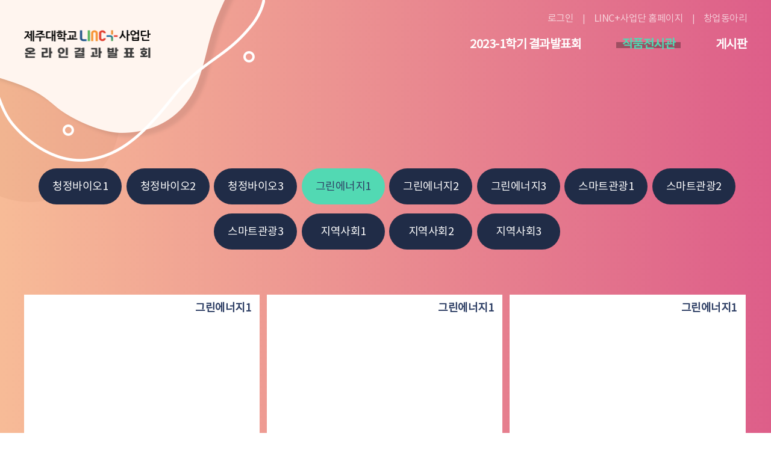

--- FILE ---
content_type: text/html;charset=UTF-8
request_url: https://lincplus.jejunu.ac.kr/contest/end/202101.htm?category=18
body_size: 27722
content:
<!DOCTYPE html>
<!--[if IE 8]> <html lang="ko" class="ie8"> <![endif]-->
<!--[if !IE]><!-->
<html lang="ko">
<!--<![endif]-->
<head>
  <meta charset="utf-8">
  <meta http-equiv="X-UA-Compatible" content="IE=edge">
  <meta name="viewport" content="width=device-width, initial-scale=1.0, maximum-scale=1">
  <title>2021-1학기 - 제주대학교 LINC+사업단 캡스톤디자인 온라인박람회</title>
  <script src="https://kit.fontawesome.com/ab8c2f4993.js" crossorigin="anonymous"></script>
  <link rel="stylesheet" href="/pub/dist/css/artstrap.min.css">
  <link rel="stylesheet" href="/pub/site/contest/css/layout.css?version=20251217195625">
  <link rel="stylesheet" href="/pub/site/contest/css/mobile.css?version=20251217195625">

  
	
	
		<link rel="stylesheet" href="/pub/dist/css/board.css" media="all" />


	<link rel="stylesheet" href="/pub/site/contest/css/sub.css?version=20251217195625" media="all">


</head>

<body>

    <a href="#sub" class="sr-only sr-only-focusable">
      <div class="container">본문 바로가기</div>
  </a>


<div id="header" class="header">
	<div class="container"><div class="row">
		<h1><a href="/contest/index.htm"><img src="/pub/site/contest/images/common/logo.png" alt="제주대학교 LINCPLUS 온라인박람회"></a></h1>
		<div class="logo-bg"></div><!-- logo-bg -->
	</div></div>

	<div class="m-menu">
		<div class="container"><div class="row">
			<ul class="top-util list-unstyled">
								<li><a href="/login.htm"> 로그인</a></li>
																<li><a href="https://lincplus.jejunu.ac.kr/" target="_blank" title="LINC+사업단 홈페이지 새창이동">LINC+사업단 홈페이지</a></li>
				<li><a href="/startup/index.htm" target="_blank" title="LINC+사업단 홈페이지 새창이동">창업동아리</a></li>
			</ul>
			<div id="gnb" class="gnb">
				<div class="menu_wrap">
					<h2 class="sr-only">주메뉴</h2>
                                                                 <div class="menu  menu01">
                                                <h3><a href="/contest/design.htm" class="">2023-1학기 결과발표회</a></h3>
                                                                    </div>
                                                              <div class="menu  menu02">
                                                <h3><a href="/contest/end.htm" class=" active ">작품전시관</a></h3>
                                                                        <div class="depth-menu">
                            <ul class="list-unstyled">
                                                                 <li>
                                                                        <a href="/contest/end/202301.htm" class="">2023-1학기</a>
                                    										<ul class="list-unstyled">
																			</ul>
                                </li>
                                                                  <li>
                                                                        <a href="/contest/end/202102.htm" class="">2021-2학기</a>
                                    										<ul class="list-unstyled">
																			</ul>
                                </li>
                                                                  <li>
                                                                        <a href="/contest/end/202101.htm" class=" active ">2021-1학기</a>
                                    										<ul class="list-unstyled">
																			</ul>
                                </li>
                                                                  <li>
                                                                        <a href="/contest/end/2020.htm" class="">2020</a>
                                    										<ul class="list-unstyled">
																			</ul>
                                </li>
                                                             </ul>
                        </div>
                                            </div>
                                                                <div class="menu  menu03">
                                                <h3><a href="/contest/board.htm" class="">게시판</a></h3>
                                                                    </div>
                                                           </div><!-- menu_wrap -->
				<div class="mob_allclose">
					<p class="all-menu-close hidden-md hidden-lg"><a href="#"><img src="/pub/site/contest/images/mobile/close.png" alt="전체메뉴 닫기" /></a></p>
				</div>
			</div><!-- gnb -->

		</div></div>
	</div><!-- m-menu -->

	<p class="menu-open hidden-md hidden-lg"><a href="#"><img src="/pub/site/contest/images/mobile/menu.png" alt="메뉴보기" /></a></p>

</div><!-- header -->


  


<div id="sub" class="sub">
		<h2 class="sr-only">서브페이지 컨텐츠</h2>		
		<div class="container">
			<div class="row">
														  						   						   						   						 				
				
				<div id="sub-contents" class="sub-contents">						


										
										
											
														<div class="module-wrapper">

	 	<div class="category-menu">
						<p><a href="/contest/end/202101.htm?category=15" class="">청정바이오1</a></p>
				<p><a href="/contest/end/202101.htm?category=16" class="">청정바이오2</a></p>
				<p><a href="/contest/end/202101.htm?category=17" class="">청정바이오3</a></p>
				<p><a href="/contest/end/202101.htm?category=18" class=" active ">그린에너지1</a></p>
				<p><a href="/contest/end/202101.htm?category=19" class="">그린에너지2</a></p>
				<p><a href="/contest/end/202101.htm?category=20" class="">그린에너지3</a></p>
				<p><a href="/contest/end/202101.htm?category=21" class="">스마트관광1</a></p>
				<p><a href="/contest/end/202101.htm?category=22" class="">스마트관광2</a></p>
				<p><a href="/contest/end/202101.htm?category=23" class="">스마트관광3</a></p>
				<p><a href="/contest/end/202101.htm?category=24" class="">지역사회1</a></p>
				<p><a href="/contest/end/202101.htm?category=25" class="">지역사회2</a></p>
				<p><a href="/contest/end/202101.htm?category=26" class="">지역사회3</a></p>
			</div>
<div class="design-con">
			
		<div class="design-list category18">			
			<div class="label-group">
																																																																																																																																																																																																																																																</div>
			<p class="d-category"><span class="article-category ">그린에너지1</span></p>
			<p class="d-img" style="background-image: url(https://img.youtube.com/vi/0ZbLxFtcOXc/hqdefault.jpg);"><a href="/contest/end/202101.htm?category=18&amp;act=view&amp;seq=473" title="폐컨테이너 하우스 제작"></a></p>
			<p class="d-tit"><a href="/contest/end/202101.htm?category=18&amp;act=view&amp;seq=473" title="폐컨테이너 하우스 제작">폐컨테이너 하우스 제작</a></p>
			<p class="d-txt">
				<span>팀명 : 시공잘하조</span><br />
				팀장 : 강호준 ( 건축학부 건축공학전공)   <br/> 팀원 : 원주연, 고종완, 이봉주
			</p>
		</div>
	
			
		<div class="design-list category18">			
			<div class="label-group">
																																																																																																																																																																																																																																																</div>
			<p class="d-category"><span class="article-category ">그린에너지1</span></p>
			<p class="d-img" style="background-image: url(https://img.youtube.com/vi/ORDEfea-r-A/hqdefault.jpg);"><a href="/contest/end/202101.htm?category=18&amp;act=view&amp;seq=472" title="녹색건축인증설계 신축건물 기준 우수(그린1등급)를 목적으로 컨테이너 하우스 설계"></a></p>
			<p class="d-tit"><a href="/contest/end/202101.htm?category=18&amp;act=view&amp;seq=472" title="녹색건축인증설계 신축건물 기준 우수(그린1등급)를 목적으로 컨테이너 하우스 설계">녹색건축인증설계 신축건물 기준 우수(그린1등급)를 목적으로 컨테이너 하우스 설계</a></p>
			<p class="d-txt">
				<span>팀명 : 졸업시켜줄거조</span><br />
				팀장 : 황연성 ( 건축학부 건축공학전공)   <br/> 팀원 : 김지강, 김태욱, 김소영
			</p>
		</div>
	
			
		<div class="design-list category18">			
			<div class="label-group">
																																																																																																																																																																																																																																																</div>
			<p class="d-category"><span class="article-category ">그린에너지1</span></p>
			<p class="d-img" style="background-image: url(https://img.youtube.com/vi/JYxeeJIdRY0/hqdefault.jpg);"><a href="/contest/end/202101.htm?category=18&amp;act=view&amp;seq=471" title="폐 컨테이너를 활용한 주택 설계"></a></p>
			<p class="d-tit"><a href="/contest/end/202101.htm?category=18&amp;act=view&amp;seq=471" title="폐 컨테이너를 활용한 주택 설계">폐 컨테이너를 활용한 주택 설계</a></p>
			<p class="d-txt">
				<span>팀명 : 家禧조(가희조)</span><br />
				팀장 : 김가희 ( 건축학부 건축공학전공)   <br/> 팀원 : 고성권, 김동현, 김원빈
			</p>
		</div>
	
			
		<div class="design-list category18">			
			<div class="label-group">
																																																																																																																																																																																																																												<p class="d-label CON_AWARD007">장려상</p>
																															</div>
			<p class="d-category"><span class="article-category ">그린에너지1</span></p>
			<p class="d-img" style="background-image: url(https://img.youtube.com/vi/nFGZgtWrA3M/hqdefault.jpg);"><a href="/contest/end/202101.htm?category=18&amp;act=view&amp;seq=470" title="헬멧 거치가 가능한 태양광 패널 전동킥보드 스테이션 구축"></a></p>
			<p class="d-tit"><a href="/contest/end/202101.htm?category=18&amp;act=view&amp;seq=470" title="헬멧 거치가 가능한 태양광 패널 전동킥보드 스테이션 구축">헬멧 거치가 가능한 태양광 패널 전동킥보드 스테이션 구축</a></p>
			<p class="d-txt">
				<span>팀명 : 25kg(keep going)</span><br />
				팀장 : 강지윤 ( 기계메카에너지화학공학부 기계공학전공)   <br/> 팀원 : 김민범, 김창익, 오준모, 윤수환
			</p>
		</div>
	
			
		<div class="design-list category18">			
			<div class="label-group">
																																																																																																																																																																																																																																																</div>
			<p class="d-category"><span class="article-category ">그린에너지1</span></p>
			<p class="d-img" style="background-image: url(https://img.youtube.com/vi/QXMLi6-DNKs/hqdefault.jpg);"><a href="/contest/end/202101.htm?category=18&amp;act=view&amp;seq=469" title="반려견 돌진 방지 장치"></a></p>
			<p class="d-tit"><a href="/contest/end/202101.htm?category=18&amp;act=view&amp;seq=469" title="반려견 돌진 방지 장치">반려견 돌진 방지 장치</a></p>
			<p class="d-txt">
				<span>팀명 : D012</span><br />
				팀장 : 한승준 ( 기계메카에너지화학공학부 기계공학전공)   <br/> 팀원 : 강민협, 양준혁, 고정민, 정재우, 김기림
			</p>
		</div>
	
			
		<div class="design-list category18">			
			<div class="label-group">
																																																																																																																																																																																																																																																</div>
			<p class="d-category"><span class="article-category ">그린에너지1</span></p>
			<p class="d-img" style="background-image: url(https://img.youtube.com/vi/66heVxIrEGA/hqdefault.jpg);"><a href="/contest/end/202101.htm?category=18&amp;act=view&amp;seq=468" title="원하는 대로 각도 및 위치를 변경할 수 있는 키보드"></a></p>
			<p class="d-tit"><a href="/contest/end/202101.htm?category=18&amp;act=view&amp;seq=468" title="원하는 대로 각도 및 위치를 변경할 수 있는 키보드">원하는 대로 각도 및 위치를 변경할 수 있는 키보드</a></p>
			<p class="d-txt">
				<span>팀명 : KEY WE</span><br />
				팀장 : 강성헌 ( 기계메카에너지화학공학부 기계공학전공)   <br/> 팀원 : 차명훈, 강윤종, 신지우, 이건호, 김민균
			</p>
		</div>
	
			
		<div class="design-list category18">			
			<div class="label-group">
																																																																																																																																																																																																																																																</div>
			<p class="d-category"><span class="article-category ">그린에너지1</span></p>
			<p class="d-img" style="background-image: url(https://img.youtube.com/vi/M6VDhAJ2cYI/hqdefault.jpg);"><a href="/contest/end/202101.htm?category=18&amp;act=view&amp;seq=467" title="의류의 상태를 파악하고 케어해주는 의류관리기"></a></p>
			<p class="d-tit"><a href="/contest/end/202101.htm?category=18&amp;act=view&amp;seq=467" title="의류의 상태를 파악하고 케어해주는 의류관리기">의류의 상태를 파악하고 케어해주는 의류관리기</a></p>
			<p class="d-txt">
				<span>팀명 : 구해줘 클로즈</span><br />
				팀장 : 고윤아 ( 기계메카에너지화학공학부 기계공학전공)   <br/> 팀원 : 정재훈, 이태훈, 강휘석, 이주혜, 현진협, 이임경
			</p>
		</div>
	
			
		<div class="design-list category18">			
			<div class="label-group">
																																																																																												<p class="d-label CON_AWARD101">인기상</p>
																																																																																																																																																															</div>
			<p class="d-category"><span class="article-category ">그린에너지1</span></p>
			<p class="d-img" style="background-image: url(https://img.youtube.com/vi/XFtlxvHkSSU/hqdefault.jpg);"><a href="/contest/end/202101.htm?category=18&amp;act=view&amp;seq=466" title="온열 살균 건조대"></a></p>
			<p class="d-tit"><a href="/contest/end/202101.htm?category=18&amp;act=view&amp;seq=466" title="온열 살균 건조대">온열 살균 건조대</a></p>
			<p class="d-txt">
				<span>팀명 : DRY TRY</span><br />
				팀장 : 고경호 ( 기계메카에너지화학공학부 기계공학전공)   <br/> 팀원 : 전준호, 윤혜린, 김지윤, 조연주
			</p>
		</div>
	
			
		<div class="design-list category18">			
			<div class="label-group">
																																																																																																																																																																																																												<p class="d-label CON_AWARD006">우수상</p>
																																															</div>
			<p class="d-category"><span class="article-category ">그린에너지1</span></p>
			<p class="d-img" style="background-image: url(https://img.youtube.com/vi/OK3WjYy5elI/hqdefault.jpg);"><a href="/contest/end/202101.htm?category=18&amp;act=view&amp;seq=465" title="신재생에너지를 주제로 한 보드게임 제작"></a></p>
			<p class="d-tit"><a href="/contest/end/202101.htm?category=18&amp;act=view&amp;seq=465" title="신재생에너지를 주제로 한 보드게임 제작">신재생에너지를 주제로 한 보드게임 제작</a></p>
			<p class="d-txt">
				<span>팀명 : Limit ZERO(리미트제로)</span><br />
				팀장 : 백승연 ( 기계메카에너지화학공학부 기계공학전공)   <br/> 팀원 : 김지현, 정현석, 채종범, 현진호
			</p>
		</div>
	
			
		<div class="design-list category18">			
			<div class="label-group">
																																																																																																																																																																																																																																																</div>
			<p class="d-category"><span class="article-category ">그린에너지1</span></p>
			<p class="d-img" style="background-image: url(https://img.youtube.com/vi/UDO3RQt1XdE/hqdefault.jpg);"><a href="/contest/end/202101.htm?category=18&amp;act=view&amp;seq=464" title="전기차 폐배터리를 이용한 UPS제작"></a></p>
			<p class="d-tit"><a href="/contest/end/202101.htm?category=18&amp;act=view&amp;seq=464" title="전기차 폐배터리를 이용한 UPS제작">전기차 폐배터리를 이용한 UPS제작</a></p>
			<p class="d-txt">
				<span>팀명 : 경메</span><br />
				팀장 : 고창우 ( 기계메카에너지화학공학부 메카트로닉스공학전공)   <br/> 팀원 : 양재웅, 견아영, 엄자건, 진병위, 박준영, 윤세림
			</p>
		</div>
	
			
		<div class="design-list category18">			
			<div class="label-group">
																																																																																																																																																																																																																																																</div>
			<p class="d-category"><span class="article-category ">그린에너지1</span></p>
			<p class="d-img" style="background-image: url(https://img.youtube.com/vi/oPDuJj6K77U/hqdefault.jpg);"><a href="/contest/end/202101.htm?category=18&amp;act=view&amp;seq=463" title="드론클래쉬 입문용키트 제작"></a></p>
			<p class="d-tit"><a href="/contest/end/202101.htm?category=18&amp;act=view&amp;seq=463" title="드론클래쉬 입문용키트 제작">드론클래쉬 입문용키트 제작</a></p>
			<p class="d-txt">
				<span>팀명 : 출발 드론팀</span><br />
				팀장 : 김호태 ( 기계메카에너지화학공학부 메카트로닉스공학전공)   <br/> 팀원 : 강찬규, 김동욱, 정성탁, 황선웅, 김수진, 권혜민, 박정홍
			</p>
		</div>
	
			
		<div class="design-list category18">			
			<div class="label-group">
																																																																																																																																																																																																																																																</div>
			<p class="d-category"><span class="article-category ">그린에너지1</span></p>
			<p class="d-img" style="background-image: url(https://img.youtube.com/vi/Mcjp9rb7OO8/hqdefault.jpg);"><a href="/contest/end/202101.htm?category=18&amp;act=view&amp;seq=462" title="부탄가스 압축"></a></p>
			<p class="d-tit"><a href="/contest/end/202101.htm?category=18&amp;act=view&amp;seq=462" title="부탄가스 압축">부탄가스 압축</a></p>
			<p class="d-txt">
				<span>팀명 : Six맨</span><br />
				팀장 : 강인석 ( 기계메카에너지화학공학부 메카트로닉스공학전공)   <br/> 팀원 : 강민규, 오승언, 유양선, 이주현, 이철민
			</p>
		</div>
	
	</div><!-- design-con -->

<!-- <div class="board-list-wrap">

	<table>
		<caption>
			<span class="sr-only">2021-1학기 게시물 목록</span>
		</caption>
		<thead>
			<tr>
				<th></th>
				<th>분류</th>
				<th>수상</th>
				<th>제목</th>
				<th>팀명</th>
				<th>팀원</th>
				<th>지도교수</th>
			</tr>
		</thead>
		<tbody>
			
						<tr class="">
				<td><img src="https://img.youtube.com/vi/0ZbLxFtcOXc/hqdefault.jpg" alt="폐컨테이너 하우스 제작"></td> 
				<td><span class="article-category ">그린에너지1</span></td> 
				<td>미수상 </td>
				<td>
					<a href="/contest/end/202101.htm?category=18&amp;act=view&amp;seq=473" title="폐컨테이너 하우스 제작"></a>
				</td>
				<td></td>
				<td>
								</td>
				<td>
								</td>
			</tr>
			
						<tr class="">
				<td><img src="https://img.youtube.com/vi/ORDEfea-r-A/hqdefault.jpg" alt="녹색건축인증설계 신축건물 기준 우수(그린1등급)를 목적으로 컨테이너 하우스 설계"></td> 
				<td><span class="article-category ">그린에너지1</span></td> 
				<td>미수상 </td>
				<td>
					<a href="/contest/end/202101.htm?category=18&amp;act=view&amp;seq=472" title="녹색건축인증설계 신축건물 기준 우수(그린1등급)를 목적으로 컨테이너 하우스 설계"></a>
				</td>
				<td></td>
				<td>
								</td>
				<td>
								</td>
			</tr>
			
						<tr class="">
				<td><img src="https://img.youtube.com/vi/JYxeeJIdRY0/hqdefault.jpg" alt="폐 컨테이너를 활용한 주택 설계"></td> 
				<td><span class="article-category ">그린에너지1</span></td> 
				<td>미수상 </td>
				<td>
					<a href="/contest/end/202101.htm?category=18&amp;act=view&amp;seq=471" title="폐 컨테이너를 활용한 주택 설계"></a>
				</td>
				<td></td>
				<td>
								</td>
				<td>
								</td>
			</tr>
			
						<tr class="">
				<td><img src="https://img.youtube.com/vi/nFGZgtWrA3M/hqdefault.jpg" alt="헬멧 거치가 가능한 태양광 패널 전동킥보드 스테이션 구축"></td> 
				<td><span class="article-category ">그린에너지1</span></td> 
				<td>장려상 </td>
				<td>
					<a href="/contest/end/202101.htm?category=18&amp;act=view&amp;seq=470" title="헬멧 거치가 가능한 태양광 패널 전동킥보드 스테이션 구축"></a>
				</td>
				<td></td>
				<td>
								</td>
				<td>
								</td>
			</tr>
			
						<tr class="">
				<td><img src="https://img.youtube.com/vi/QXMLi6-DNKs/hqdefault.jpg" alt="반려견 돌진 방지 장치"></td> 
				<td><span class="article-category ">그린에너지1</span></td> 
				<td>미수상 </td>
				<td>
					<a href="/contest/end/202101.htm?category=18&amp;act=view&amp;seq=469" title="반려견 돌진 방지 장치"></a>
				</td>
				<td></td>
				<td>
								</td>
				<td>
								</td>
			</tr>
			
						<tr class="">
				<td><img src="https://img.youtube.com/vi/66heVxIrEGA/hqdefault.jpg" alt="원하는 대로 각도 및 위치를 변경할 수 있는 키보드"></td> 
				<td><span class="article-category ">그린에너지1</span></td> 
				<td>미수상 </td>
				<td>
					<a href="/contest/end/202101.htm?category=18&amp;act=view&amp;seq=468" title="원하는 대로 각도 및 위치를 변경할 수 있는 키보드"></a>
				</td>
				<td></td>
				<td>
								</td>
				<td>
								</td>
			</tr>
			
						<tr class="">
				<td><img src="https://img.youtube.com/vi/M6VDhAJ2cYI/hqdefault.jpg" alt="의류의 상태를 파악하고 케어해주는 의류관리기"></td> 
				<td><span class="article-category ">그린에너지1</span></td> 
				<td>미수상 </td>
				<td>
					<a href="/contest/end/202101.htm?category=18&amp;act=view&amp;seq=467" title="의류의 상태를 파악하고 케어해주는 의류관리기"></a>
				</td>
				<td></td>
				<td>
								</td>
				<td>
								</td>
			</tr>
			
						<tr class="">
				<td><img src="https://img.youtube.com/vi/XFtlxvHkSSU/hqdefault.jpg" alt="온열 살균 건조대"></td> 
				<td><span class="article-category ">그린에너지1</span></td> 
				<td>인기상 </td>
				<td>
					<a href="/contest/end/202101.htm?category=18&amp;act=view&amp;seq=466" title="온열 살균 건조대"></a>
				</td>
				<td></td>
				<td>
								</td>
				<td>
								</td>
			</tr>
			
						<tr class="">
				<td><img src="https://img.youtube.com/vi/OK3WjYy5elI/hqdefault.jpg" alt="신재생에너지를 주제로 한 보드게임 제작"></td> 
				<td><span class="article-category ">그린에너지1</span></td> 
				<td>우수상 </td>
				<td>
					<a href="/contest/end/202101.htm?category=18&amp;act=view&amp;seq=465" title="신재생에너지를 주제로 한 보드게임 제작"></a>
				</td>
				<td></td>
				<td>
								</td>
				<td>
								</td>
			</tr>
			
						<tr class="">
				<td><img src="https://img.youtube.com/vi/UDO3RQt1XdE/hqdefault.jpg" alt="전기차 폐배터리를 이용한 UPS제작"></td> 
				<td><span class="article-category ">그린에너지1</span></td> 
				<td>미수상 </td>
				<td>
					<a href="/contest/end/202101.htm?category=18&amp;act=view&amp;seq=464" title="전기차 폐배터리를 이용한 UPS제작"></a>
				</td>
				<td></td>
				<td>
								</td>
				<td>
								</td>
			</tr>
			
						<tr class="">
				<td><img src="https://img.youtube.com/vi/oPDuJj6K77U/hqdefault.jpg" alt="드론클래쉬 입문용키트 제작"></td> 
				<td><span class="article-category ">그린에너지1</span></td> 
				<td>미수상 </td>
				<td>
					<a href="/contest/end/202101.htm?category=18&amp;act=view&amp;seq=463" title="드론클래쉬 입문용키트 제작"></a>
				</td>
				<td></td>
				<td>
								</td>
				<td>
								</td>
			</tr>
			
						<tr class="">
				<td><img src="https://img.youtube.com/vi/Mcjp9rb7OO8/hqdefault.jpg" alt="부탄가스 압축"></td> 
				<td><span class="article-category ">그린에너지1</span></td> 
				<td>미수상 </td>
				<td>
					<a href="/contest/end/202101.htm?category=18&amp;act=view&amp;seq=462" title="부탄가스 압축"></a>
				</td>
				<td></td>
				<td>
								</td>
				<td>
								</td>
			</tr>
					</tbody>
	</table> -->

		</div><!-- board-list-wrap -->
	




</div>
																			<p style="clear:both">&nbsp;</p>
										</div><!-- sub-contents -->
			</div><!-- row -->
		</div><!-- container -->
	</div><!-- sub -->



<div id="backtotop" class="show"><i class="fas fa-chevron-up"></i></div>

<div id="footer" class="footer">
	<div class="container">
		<div class="row">
			<address>
				63243 제주특별자치도 제주시 제주대학로 102 인문대학 1호관 3층 8318호 Tel. 064)754-3125~6, 064)754-4412~5 Fax. 064-751-3127, 070-4170-4127<br />
				Copyright © 2013 JEJU NATIONAL UNIVERSITY Leaders in Industry-university Cooperation. ALL
			</address>
			<p class="footer-txt"> 본 웹사이트에 게시된 이메일 주소가 전자우편 수집 프로그램이나 그 밖의 기술적 장치를 이용하여 무단으로 수집되는 것을 거부하며, 이를 위반시 정보통신망법에 의해 형사 처벌됨을 유념하시기 바랍니다.</p>
		</div>
	</div>
</div><!-- footer -->

<div class="back"></div>


  <script src="https://code.jquery.com/jquery-1.12.4.min.js"></script>
  <script src="/pub/dist/js/clipboard.min.js"></script>
  <script src="/pub/dist/js/artstrap.js"></script>
  <script src="/pub/site/contest/js/layout.js"></script>
  <script src="/site/visit?id=CONTEST"></script>

  
	

		
  <script src="/pub/site/contest/js/sub.js?version=20251217195625"></script>



</body>
</html>


--- FILE ---
content_type: text/css;charset=UTF-8
request_url: https://lincplus.jejunu.ac.kr/pub/site/contest/css/layout.css?version=20251217195625
body_size: 6684
content:
@import url(font.css);

body {font-family: 'notokr'; letter-spacing: -0.5px; min-width: 320px; overflow-x: hidden;}
h1, h2, h3, h4, h5, h6 {margin: 0; font-weight: bold;}
p, dl, ol, ul {margin: 0; padding: 0;}
ol, ul {list-style: none;}
.clearfix:after {clear: both; display: table; content: '';}
i[class*="icon-"] span {position: absolute; width: 1px; height: 1px; margin: -1px; padding: 0; overflow: hidden; clip: rect(0, 0, 0, 0); border: 0;}
.skip-nvi {background: #fff; }
.skip-nvi:active, .skip-nvi:focus { position:relative; display:block; height:auto; width:100%; z-index:100; text-align:center;  }
i span{  position: absolute; width: 1px; height: 1px; margin: -1px; padding: 0; overflow: hidden; clip: rect(0,0,0,0); border: 0; }

table caption { position: absolute; width: 1px; height: 1px; margin: -1px; padding: 0; overflow: hidden; clip: rect(0, 0, 0, 0); border: 0;}

.container {position: relative;}

@media (min-width: 992px) {
	body {
		background-image: url(../images/common/bg2.png);
		background-repeat: no-repeat;
		background-position: center;
		background: linear-gradient(to right, #f7bb97,  #dd5e89);
	}

    .header { z-index: 10; position: relative; word-break: keep-all; height: 100px;}
    .header h1 { position: absolute; top: 50px; left: 0; padding-top: 0; font-size: 0;}
    .header h1 img { width: 210px;} 
	.logo-bg {position: absolute; top: 0; left: -360px; background: url(../images/common/bg_top.png) no-repeat left top; width: 760px; height: 345px; z-index: -1;}

	.top-util {position: absolute; top: 20px; right: 0;}
	.top-util > li + li:before {content: "|"; padding: 0 15px; color: rgba(255, 255, 255, .68);}
	.top-util li {float: left;}
	.top-util li a {color: rgba(255, 255, 255, .68); font-size: 16px;}

    .gnb {  position: absolute; top: 60px; right: 0; z-index: 100;}
    .gnb .container { text-align: center;}
    .gnb .menu { display: inline-block; vertical-align: top; margin-left: 65px; text-align: center; position:relative; }
    .gnb .menu h3 {}
    .gnb .menu h3 a {position: relative; color: #fff; display: inline-block; font-size: 20px; font-weight: bold; padding-bottom: 40px;}
    .gnb .menu h3 a:hover, .gnb .menu h3 a.active {color: #52D9B3; text-decoration: none;}
	.gnb .menu h3 a:hover:after, .gnb .menu h3 a.active:after {content: ''; display: block; position: absolute; top: 6px; left: -10px; background: rgba(0, 0, 0, .3); width: calc(100% + 20px); height: 10px; z-index: -1;}
	
	.gnb .menu .depth-menu { display: none; position: absolute; left: 50%;  top: 45px; width: 200px; margin-left:-100px;  z-index: 10; background:#52D9B3;  padding:20px 10px; }
    .gnb .menu ul li {  padding: 5px 0;}
    .gnb .menu ul li a { color: #fff; font-size: 16px; font-weight: normal;}
    .gnb .menu ul li ul { display: none;}

   /* .gnb .menu01 ul li:first-child {padding-left: 30px;}
    .gnb .menu02 ul li:first-child {padding-left: 280px;}
    .gnb .menu03 ul li:first-child {padding-left: 398px;}
    .gnb .menu04 ul li:first-child {padding-left: 450px;}
*/
    .footer {clear: both; width: 100%; background: #24272D; padding: 30px 0;}
    .footer address { font-size: 15px; color: rgba(235, 242, 242, .7);line-height: 180%; margin: 0;}
	.footer .footer-txt {font-size: 15px; color: #99A5A5; padding-top: 5px;}


    #backtotop { position: fixed; bottom: 0; right: 0; z-index: 9999; width: 60px; height: 60px; text-align: center; background: rgba(0, 0, 0, 0.3); font-size: 40px; color: #fff; cursor: pointer; text-decoration: none; /*transition: opacity 0.2s ease-out;*/ opacity: 0;}
    #backtotop.show { opacity: 1;}
    #backtotop:hover.show { background: rgba(0, 0, 0, 0.6);}

}

@media (min-width: 992px) and (max-width: 1199px) {


}

@media (max-width: 991px) {
    .t-up-true { display: none !important;}
    .pc-true { display: none !important;}
    .t-true { display: none !important;}
    .m-true { display: block !important;}

	body {background: linear-gradient(to right, #f7bb97,  #dd5e89);}

    .container { width: 100%;}
    .header { position: relative; height:70px; background: #EBF2F2; word-break: keep-all; width: 100%;}
    .header a { color: #000;}
    .header h1 { position: relative; text-align: left; z-index: 1; padding-top: 15px; margin-left: 15px; font-size: 0;}
    .header h1 img {height: 38px;}

    .menu-open { position: absolute; top: 18px; right: 15px; z-index: 1;}
    .menu-open img {height: 30px;}

  
    .m-menu { display: none; z-index: 101; position: fixed; top: 0; right: 0; height: 100%; width: 80%; background: #52D9B3; overflow-y: auto;}
    .all-menu-close { position: absolute; top: 18px; right: 15px;}
    .all-menu-close a { font-size: 0; display: inline-block;}
    .all-menu-close a img {height: 30px;}

	.top-util {margin-top: 70px; width: 100%;}
	.top-util li {float: left; width: 50%; height: 75px; padding: 15px; text-align: center; background: #EBF2F2; }
	.top-util li a {text-align: center; font-size: 16px; color: #2E3F65;}

    .gnb {}
    .gnb .menu_wrap {float: left; width: 100%; clear: both; padding-top: 20px;}
    .gnb .menu {}
    .gnb .menu h3 {padding: 18px 25px;}
    .gnb .menu h3 a {display: block; font-weight: bold; color: #fff; font-size: 20px;}
    .gnb .menu h3 a:hover, .gnb .menu h3.active a {color: #2E3F65; text-decoration: none;}
    .depth-menu {display: none; background: #2E3F65; padding: 20px 35px 0 35px;}
    .depth-menu.active { display: block;}
    .depth-menu>ul>li {padding-bottom: 15px;}
    .depth-menu>ul>li>a {font-size: 18px; color: #fff; padding-bottom: 20px;}
    .depth-menu>ul>li>ul>li {padding: 0 0 5px 15px;}
    .depth-menu>ul>li>ul>li:before {content: '-'; color: #fff;}
    .depth-menu>ul>li>ul>li a {color: #fff; padding: 0 0 0 15px; font-size: 18px;}


    .footer {clear: both; width: 100%; background: #24272D; padding: 20px 15px;}
    .footer address { font-size: 15px; color: rgba(235, 242, 242, .7); line-height: 160%; margin: 0;}
	.footer .footer-txt {font-size: 15px; color: #99A5A5; padding-top: 5px; line-height: 160%;}

    .back { display: none; z-index: 10; position: fixed; top: 0; right: 0; bottom: 0; left: 0; background-color: rgba(0, 0, 0, 0.7);}

    #backtotop { position: fixed; bottom: 0; right: 0; z-index: 9999; width: 50px; height: 50px; text-align: center; line-height: 50px; background: rgba(0, 0, 0, 0.3); font-size: 26px; color: #fff; cursor: pointer; text-decoration: none; transition: opacity 0.2s ease-out; opacity: 0;}
    #backtotop i { /* font-size: 1.75rem; */ ;}
    #backtotop.show { opacity: 1;}
    #backtotop:hover.show { background: rgba(0, 0, 0, 0.6);}
}

--- FILE ---
content_type: text/css;charset=UTF-8
request_url: https://lincplus.jejunu.ac.kr/pub/site/contest/css/mobile.css?version=20251217195625
body_size: 205
content:
@media (max-width: 360px) {
  html {
 font-size: 22px;
  }
}
@media (min-width: 361px) and (max-width: 480px) {
  html {
 font-size: 25px;
  }
}
@media (min-width: 481px) {
  html {
 font-size: 28px;
  }
}

--- FILE ---
content_type: text/css;charset=UTF-8
request_url: https://lincplus.jejunu.ac.kr/pub/dist/css/board.css
body_size: 9077
content:





/*글쓰기폼*/

		.news-board-form { margin-bottom:20px;width:100%;   }
		.news-board-form  * {vertical-align:middle !important; }
		.news-board-form th { padding:10px; background:#eee;   border:1px solid #ccc; }
		.news-board-form td { padding:10px;  border:1px solid #ccc;  }

/*게시판 검색*/
	.board-search-wrap { width:100%;  background:#f2f2f2; padding:20px 40px; margin-bottom:30px;  }
	.board-search-wrap .board-search-select {width:18%; height:45px;  margin-right:2%; float:left; }
	.board-search-wrap .board-search-text {width:60%; height:45px;  margin-right:2%; float:left;padding-left:10px;  }
	.board-search-wrap .board-search-submit {width:18%; height:45px;  background:#565656; color:#fff; border:0px; float:left; }

    .want-board  .board-search-wrap .board-search-select {width:15%; }
	.want-board  .board-search-wrap .board-search-text {width:45%; }




/*페이지*/

	.paging  { text-align:center;margin-bottom:30px;   }
	.paging .prev-2-btn i:before , .paging .next-2-btn i:before{ margin:0px;width:7px;   }
	.paging a { margin:0 5px; color:#333; font-size:16px;  }
	.paging a.active { color:#000; text-decoration:underline;  }

/*게시판뷰*/
	.board-view { width:100%;border-top:2px solid #000; margin-bottom:30px;   }
	.board-view .title {text-align:center; padding:15px 5px; border-bottom:1px solid #000; font-weight:bold;  }
	.board-view .info {padding:15px 0px; border-bottom:1px solid #ccc; }
	.board-view .info strong { font-weight:bold;  }
	.board-view .view-contents {padding:20px 10px; border-bottom:1px solid #ccc; }
	.board-view .view-contents p { margin-bottom:10px;   }

/*버튼정의*/
.btn-wrap {   }
.btn-wrap .btn  { min-width:120px; padding:10px; text-align:center;  display:inline-block; color: #333;    background-color: #fff;    border-color: #ccc;  }
.btn-wrap .btn-default  {background:#6d6d6d; color:#fff;  border-color: #6d6d6d; }

/*일반게시판 리스트*/
.board-list-wrap {border-top:2px solid #000;  width:100%;  margin-bottom:30px; }
.board-list-wrap table {width:100%; border-collapse:collapse; }
.board-list-wrap table thead th  { border-bottom:1px solid #000; padding:20px 0px; text-align:center; }
.board-list-wrap table tbody td { padding:20px 0px; text-align:center; color:#565656; border-bottom:1px solid #eee;  }
.board-list-wrap table tbody td.text-left { text-align:left; padding:20px 10px;  }
.board-list-wrap table tbody td a { color:#000;  }
.board-list-wrap table tbody td a.badge { color:#fff;  }



/*게시판 총갯수*/
.board-list-count {font-size:18px; margin-bottom:20px;  }






/*시정뉴스 겔러리 게시판뷰*/
	.news-board-view { width:100%;  margin-bottom:30px;   }
	.news-board-view .title { font-size:22px; color:#222;  padding-bottom:10px; ; border-bottom:1px solid #ccc; font-weight:bold;  }
	.news-board-view .info {padding:10px 0px; border-bottom:1px solid #ccc; }
	.news-board-view .view-contents {padding:20px 10px; border-bottom:1px solid #ccc; }
	.news-board-view .view-contents img { max-width:100%;  }

	.news-board-view .view-contents p { margin-bottom:10px; ;    }
	.news-board-view .img-thumbnail-wrap  { padding-top:10px; padding-bottom:10px; border-bottom:1px solid #ccc; }
	.news-board-view #gallery-img-pager  {  margin-left:-5px;  white-space:nowrap; overflow-x:auto; }
	.news-board-view #gallery-img-pager a { display:inline-block;margin-bottom:5px;  margin-left:5px;  width:140px; height:110px;  }
	.news-board-view #gallery-img-pager img { width:140px; height:110px;  }
	.news-board-view .info i { color:#c83949;  }


 .module-wrapper .btn-group .btn {float:none;  display:inline-block;height:40px; line-height:40px; padding-top:0px; padding-bottom:0px;  text-align:center; min-width:130px;font-weight:bold;  border:1px solid #c83949; color:#c83949; font-size:16px; color:#c83949;  background:#fff;  }
 .module-wrapper .btn-group .btn.btn-style1 {color:#fff; background:#c83949; }






/*갤러리게시판 리스트*/
.gallery-list-wrap { margin-bottom:30px;  }
.gallery-list-wrap .list{  margin-bottom:20px;    }
.gallery-list-wrap .list .img {overflow:hidden; }
.gallery-list-wrap .list .img a {overflow:hidden; position:relative; width:100%; padding-bottom:70%;display:block;   background-repeat:no-repeat; background-size:cover; background-position:center center; }
/*.gallery-list-wrap .list .img img {width:100%;   height:auto; min-height:100%; position:absolute; top:0px; left:0px;  }*/
.gallery-list-wrap .list .text-wrap { padding:5%;background:#f0f3f9; position:relative;  height:3rem; width:100%; }
.gallery-list-wrap .list .title a { width:100%; display:block; color:#000;  margin-bottom:10px; }
.gallery-list-wrap .list .date  {color:#888;position:absolute; bottom:10px; left:5%;  }




/*블로그형 게시판 리스트*/
.blog-board-list { padding-bottom:30px;  letter-spacing:-1.6px; }
.blog-board-list .list { border-bottom:1px solid #ccc; padding-bottom:1rem; padding-top:1rem; }
.blog-board-list .list:first-child  {padding-top:0px; }
.blog-board-list .list:after { content:''; display:table; clear:both;    }
.blog-board-list .list .img { float:left;margin-right:3%; width:25%; position:relative;  }
.blog-board-list .list .img a { overflow:hidden; position:relative; width:100%; padding-bottom:70%;display:block;   background-repeat:no-repeat; background-size:cover; background-position:center center; }
.blog-board-list .list .icon-play-circled{position:absolute;font-size:60px; color:#fff;   top:50%; margin-top:-30px;left:0;width:100%;  text-align:center; }
/*.blog-board-list .list .img img{width:100%;  }*/
.blog-board-list .list .title { margin-bottom:0.06rem;  }
.blog-board-list .list .title a {font-size:0.65rem; color:#222;font-family: 'NanumSquare';  }
.blog-board-list .list .text {margin-bottom:5px; }
.blog-board-list .list .text a { font-size:0.5rem; color:#555;  }
.blog-board-list .list .date {font-size:0.5rem color:#555;  }



.info a.btn-default { border:1px solid #ccc !important;  }
.info a:after { content:'' !important; }


.category:after { clear:both; display:table; content:''; }
.category  h5 { float:left; margin:5px 10px;    }



/*댓글*/
.comment-title {float: left; width: 100%; font-size: 16px;}
.comment-title span {color: #FF4800; font-weight: bold;}
.comment-con {width: 100%; float: left;}
.comment-con .media-list {float: left; width: 100%; border-top: 1px solid #DADDE4; padding-top: 15px; margin: 20px 0;}
.comment-con .media {float: left; width: 100%; margin-bottom:	5px; margin-top: 0 !important;}
.comment-con .media .media-body {position: relative;}
.comment-con .media .media-body .comment-name {float: left; font-size: 16px; position: relative; width: 10%;}
.comment-con .media .media-body .comment-name:after {content:''; position: absolute; top: 2px; right: 0; background: #DADDE4; height: 15px; width: 1px;	}
.comment-con .media .media-body .comment-txt {float: left; width: 85%; color: #000; font-size: 16px; padding-left: 20px;}
.comment-con .media .media-body .comment-txt span {color: #C7C7C7; font-size: 14px; padding-left: 30px;}
.comment-con .media .media-body .comment-delete {position: absolute; top: 0; right: 0;}
.comment-con .media .media-body .comment-delete a {color: #e14032;}
.comment-form {float: left; width: 100%; margin: 20px 0;}
.comment-form .comment-write {float: left; width: 100%;}
.comment-form .comment-write textarea {border: 1px solid #DADDE4; background: #FAFAFA; padding: 15px; height: 120px;}
.comment-form .comment-btn {float: right; margin-top: 10px;}
.comment-form .comment-btn button {display: block; width: 100px; height: 45px; color: #fff; text-align: center; font-size: 16px; background: #2E3F65; border-radius: 23px; border: none;}
	

@media (max-width: 991px) {

	/*댓글*/
	.comment-con {padding: 15px;}
	.comment-con .media { margin-bottom:	10px;}
	.comment-con .media .media-body .comment-name {width: 100%; padding-bottom: 5px; font-weight: bold;}
	.comment-con .media .media-body .comment-name:after {display: none;}
	.comment-con .media .media-body .comment-txt {width: 100%; padding: 0;}
	.comment-form {padding: 0 15px; margin: 10px 0;}
	.comment-form .comment-write textarea {font-size: 18px;}
}

	.module-wrapper  .btn-group.btn-board .btn { font-weight:normal; border:1px solid #dadada; color:#222;  }
	.module-wrapper .btn-group.btn-board .btn.btn-style1 {  border:1px solid #dadada; background:#f2f2f2;   }
	.module-wrapper  .btn-group.btn-board .btn.btn-style2 {  border:none; background:#ddd;  color:#555;  }
	.module-wrapper  .btn-group.btn-board .btn.btn-style3 {  border:none; background:#555;  color:#fff;  }

	.module-wrapper .btn-file { color:#222; background: #fff; border:1px solid #c83949; }
	.module-wrapper .btn-file i{ color:#c83949; }
	.module-wrapper .btn-style1 {color:#fff; background:#c83949; }
	.module-wrapper .btn-green {color:#fff; font-weight: bold;background: #0f9054;border:none;}

.well {clear: both;}
.alert {clear: both;}

--- FILE ---
content_type: text/css;charset=UTF-8
request_url: https://lincplus.jejunu.ac.kr/pub/site/contest/css/sub.css?version=20251217195625
body_size: 17343
content:

.sub-contents .board-list-count {color: #fff;}
.sub-contents .board-list-wrap {background: #fff;}
.sub-contents .paging a {color: #fff;}
.sub-contents .paging a.active {color: #fff;}
.sub-contents .board-view {background: #fff; margin-bottom: 0;}
table td {background: #fff !important;}

@media (min-width: 992px) {
	.sub {position: relative; z-index: 10; margin: 150px 0;}

	/*진행중 박람회*/
	.category-menu {float: left; width: 100%; text-align: center; margin: 30px 0;}
	.category-menu p {display: inline-block; margin: 0 0 15px 5px;}
	.category-menu p a {display: inline-block; background: #202C47; border-radius: 30px; color: #fff; font-size: 18px; width: 138px; height: 60px; padding-top: 18px;}
	.category-menu p a:hover, .category-menu p a.active {background: #52D9B3; color: #2E3F65; text-decoration: none;}


	.design-con {float: left; width: 100%; margin-top: 30px;}
	.design-con .design-list {position: relative; float: left; width: 32.6%; margin-right: 1%; margin-bottom: 15px; background: #fff; height: 495px;}
	.design-con .design-list:nth-of-type(3n) {margin-right: 0;}
	.design-con .design-list .label-group {position: absolute; top: 10px; left: 10px;}
	.design-con .design-list .label-group p {float: left; margin-right: 5px; font: 0/0 a; width: 62px; height: 62px; background-size: 100%; background-repeat: no-repeat; background-position: center;}
	.design-con .design-list .label-group .d-label {}
	.design-con .design-list .d-category {position: absolute; top: 10px; right: 15px; font-size: 18px; font-weight: bold; color: #2E3F65;}
	.design-con .design-list .d-img {width: 100%; height: 210px; margin-top: 45px; background-position: center;}
	.design-con .design-list .d-img a {display: block; width: 100%; height: 100%;}	
	.design-con .design-list .d-tit {padding: 15px 15px 0 15px; height: 80px; overflow-y: auto;}
	.design-con .design-list .d-tit a {font-size: 22px; font-weight: bold; color: #2E3F65;}
	.design-con .design-list .d-txt {font-size: 18px; width: 100%; height: 145px; overflow-y: auto; color: #2E3F65; line-height: 150%; padding: 15px 15px 0 15px; position: relative;}
	.design-con .design-list .d-txt span {display: inline-block; background: #2E3F65; font-weight: bold; color: #fff; padding: 5px; width: 100%; margin-bottom: 10px;}

	.design-con .design-list.category1 .d-category,
	.design-con .design-list.category2 .d-category,
	.design-con .design-list.category3 .d-category {color: #ef3e8f;}
	.design-con .design-list.category1 .d-txt span,
	.design-con .design-list.category2 .d-txt span,
	.design-con .design-list.category3 .d-txt span {background: #ef3e8f;}

	.design-view {background: #fff; float: left; width: 100%;}
	.design-view .view-detail {float: left; width: 100%; background: #EBF2F2; padding: 95px 100px;}
	.design-view .view-detail .view-youtube {float: left; width: 100%; height: 564px;}
	.design-view .view-detail .view-contents {float: left; width: 100%; padding: 20px 0;}
	.design-view .view-detail .sns-link {float: left; width: 100%; margin: 20px 0 40px;}
	.design-view .view-detail .sns-link p {position: relative; float: left; height: 90px; width: 31.6%; background: #fff; border-radius: 20px; margin-right: 2.5%; margin-bottom: 12px;}
	.design-view .view-detail .sns-link p:nth-of-type(3n) {margin-right: 0;}
	.design-view .view-detail .sns-link p a {display: block; width: 100%; height: 100%; word-break: break-all; padding: 25px 15px 25px 80px; letter-spacing: -1.12px; color: #000; font-size: 16px; background-size: 38px 38px; background-repeat: no-repeat; background-position: 23px center;}
	.design-view .view-detail .sns-link p.CON_FOLLOW001 a {background-image: url(../images/sub/sns01.png);}
	.design-view .view-detail .sns-link p.CON_FOLLOW002 a {background-image: url(../images/sub/sns02.png);}
	.design-view .view-detail .sns-link p.CON_FOLLOW003 a {background-image: url(../images/sub/sns03.png);}
	.design-view .view-detail .sns-link p.CON_FOLLOW004 a {background-image: url(../images/sub/sns04.png);}
	.design-view .view-detail .sns-link p.CON_FOLLOW005 a {background-image: url(../images/sub/sns05.png);}
	.design-view .view-detail .sns-link p.CON_FOLLOW006 a {background-image: url(../images/sub/sns06.png);}
	.design-view .view-detail .sns-link p a.delete-btn {position: absolute; top: 10px; right: 10px; border-radius: 15px; display: inline-block; width: 60px; height: 30px; font-size: 14px; text-align: center; padding: 5px; background: #c83949; color: #fff;}
	.design-view .view-detail .like-con {float: left;}
	.design-view .view-detail .like-con .like-btn {float: left;}
	.design-view .view-detail .like-con .like-btn a {display: block; width: 100px; height: 45px; padding-top: 8px; color: #fff; text-align: center; font-size: 20px; background: #2E3F65; border-radius: 23px; border: none;}
	.design-view .view-detail .like-con .like-btn button {display: block; width: 100px; height: 45px; color: #fff; text-align: center; font-size: 20px; background: #2E3F65; border-radius: 23px; border: none;}
	.design-view .view-detail .like-con .like-txt {float: left; font-size: 16px; color: #2E3F65; padding: 13px 0 0 15px;}
	.design-view .view-detail .like-copy {float: right;}
	.design-view .view-detail .like-copy button {display: block; width: 100px; height: 45px; color: #fff; text-align: center; font-size: 16px; background: #0690cc; border-radius: 23px; border: none;}
	.well .btn-default {background: #ef3e8f; color: #fff; border: none;}

	/* 추가수정 */
	.pink-btn{background: #ef3e8f !important; color: #fff !important; border: none !important;}

	.comment-con {padding: 30px 100px;}


	/*기업홍보관*/
	#companyList {float: left; width: 100%;}
	#companyList .company-container {position: relative; float: left; width: 32.6%; margin-right: 1%; margin-bottom: 15px; background: #EBF2F2; height: 450px;}
	#companyList .company-container:nth-of-type(3n) {margin-right: 0;}
	#companyList .company {padding: 0; background: none;}
	#companyList .company .cover {position: relative; width: 100%; height: 210px; margin-top: 45px; background-size: cover; background-position: center;}
	#companyList .company .cover .cover-img {position: absolute; top: 0; left: 0; width: 100%; height: 210px; background-size: cover; background-position: center;}
	#companyList .company-container .txt-box {padding: 15px;}
	#companyList .company-container .company-title {display: block; font-size: 20px; background: #2E3F65; font-weight: bold; color: #fff; padding: 15px 10px; width: 100%; margin-bottom: 10px;}
	#companyList .company-container .adv-link {position: absolute; bottom: 40px; right: 20px;}
	#companyList .company-container .adv-link a {padding: 0 40px 20px 0; letter-spacing: -1px;font-size: 18px; background: url(../images/sub/btn_site.png) no-repeat right bottom; color: #2E3F65;}
	#companyList .company-container .adv-link a:hover {text-decoration: none;}
	#companyList .company-container .label-group {position: absolute; top: -35px; left: 10px;}
	#companyList .company-container .label-group p {float: left; margin-right: 5px; font: 0/0 a; width: 62px; height: 62px; background-size: 100%; background-repeat: no-repeat; background-position: center;}

	.company-view { background: #EBF2F2; padding: 95px 100px;}
	.company-view img {padding-bottom: 10px;}


}


.design-con .design-list .label-group .CON_AWARD001 {background-image: url(../images/sub/label01.png); } /*대상*/
.design-con .design-list .label-group .CON_AWARD002 {background-image: url(../images/sub/label02.png); } /*금상*/
.design-con .design-list .label-group .CON_AWARD003 {background-image: url(../images/sub/label03.png); } /*은상*/
.design-con .design-list .label-group .CON_AWARD004 {background-image: url(../images/sub/label04.png); } /*동상*/
.design-con .design-list .label-group .CON_AWARD005 {background-image: url(../images/sub/label05.png); } /*최우수상*/
.design-con .design-list .label-group .CON_AWARD006 {background-image: url(../images/sub/label03.png); } /*우수상*/
.design-con .design-list .label-group .CON_AWARD007 {background-image: url(../images/sub/label07.png); } /*장려상*/
.design-con .design-list .label-group .CON_AWARD008 {background-image: url(../images/sub/label04.png); } /*특별상*/
.design-con .design-list .label-group .CON_AWARD101 {background-image: url(../images/sub/label06.png); } /*인기상*/
.design-con .design-list .label-group .CON_AWARD102 {background-image: url(../images/sub/label102.png); } /*옥션*/
.design-con .design-list .label-group .CON_AWARD103 {background-image: url(../images/sub/label08.png); } /*사회혁신상*/
.design-con .design-list .label-group .CON_AWARD104 {background-image: url(../images/sub/label09.png); } /*산업혁신상*/
.design-con .design-list .label-group .CON_AWARD105 {background-image: url(../images/sub/label10.png); } /*대학혁신상*/
.design-con .design-list .label-group .CON_AWARD106 {background-image: url(../images/sub/label11.png); } /*본상*/

#companyList .company-container .CON_AWARD001 {background-image: url(../images/sub/label01.png); } /*대상*/
#companyList .company-container .CON_AWARD002 {background-image: url(../images/sub/label02.png); } /*금상*/
#companyList .company-container .CON_AWARD003 {background-image: url(../images/sub/label03.png); } /*은상*/
#companyList .company-container .CON_AWARD004 {background-image: url(../images/sub/label04.png); } /*동상*/
#companyList .company-container .CON_AWARD005 {background-image: url(../images/sub/label05.png); } /*최우수상*/
#companyList .company-container .CON_AWARD006 {background-image: url(../images/sub/label03.png); } /*우수상*/
#companyList .company-container .CON_AWARD007 {background-image: url(../images/sub/label07.png); } /*장려상*/
#companyList .company-container .CON_AWARD008 {background-image: url(../images/sub/label04.png); } /*특별상*/
#companyList .company-container .CON_AWARD101 {background-image: url(../images/sub/label06.png); } /*인기상*/
#companyList .company-container .CON_AWARD102 {background-image: url(../images/sub/label102.png); } /*옥션*/
#companyList .company-container .CON_AWARD103 {background-image: url(../images/sub/label08.png); } /*사회혁신상*/
#companyList .company-container .CON_AWARD104 {background-image: url(../images/sub/label09.png); } /*산업혁신상*/
#companyList .company-container .CON_AWARD105 {background-image: url(../images/sub/label10.png); } /*대학혁신상*/
#companyList .company-container .CON_AWARD106 {background-image: url(../images/sub/label11.png); } /*본상*/


.design-view .view-contents img {max-width: 100%;}

@media (min-width: 992px) and (max-width: 1199px) {



}


@media (max-width: 991px) {
	.sub {position: relative; z-index: 10; margin: 30px 0; padding: 0 15px;}

	/*진행중 박람회*/
	.category-menu {float: left; width: 100%; text-align: center; margin: 15px 0;}
	.category-menu p {display: inline-block; margin: 0 5px;}
	.category-menu p a {display: inline-block; background: #202C47; border-radius: 30px; margin-bottom: 10px; color: #fff; font-size: 20px; padding: 10px 20px;}
	.category-menu p a:hover, .category-menu p a.active {background: #52D9B3; color: #2E3F65; text-decoration: none;}

	.design-con {float: left; width: 100%; margin-top: 20px;}
	.design-con .design-list {position: relative; float: left; width: 100%; margin-bottom: 15px; background: #fff;}
	.design-con .design-list .label-group {position: absolute; top: 10px; left: 10px;}
	.design-con .design-list .label-group p {float: left; margin-right: 5px; font: 0/0 a; width: 62px; height: 62px; background-size: 100%; background-repeat: no-repeat; background-position: center;}
	.design-con .design-list .label-group .d-label {}
	.design-con .design-list .d-category {position: absolute; top: 10px; right: 15px; color: #2E3F65; font-size: 16px; font-weight: bold;}
	.design-con .design-list .d-img {width: 100%; height: 210px; margin-top: 40px; background-position: center;}
	.design-con .design-list .d-img a {display: block; width: 100%; height: 100%;}	
	.design-con .design-list .d-tit {padding: 15px;}
	.design-con .design-list .d-tit a {font-size: 18px; font-weight: bold; color: #2E3F65;}
	.design-con .design-list .d-txt {font-size: 16px; width: 100%; color: #2E3F65; line-height: 150%; padding: 5px 15px 20px 15px; position: relative;}
	.design-con .design-list .d-txt span {display: inline-block; background: #2E3F65; font-weight: bold; color: #fff; padding: 5px; width: 100%; margin-bottom: 5px;}

	.design-con .design-list.category1 .d-category,
	.design-con .design-list.category2 .d-category,
	.design-con .design-list.category3 .d-category {color: #ef3e8f;}
	.design-con .design-list.category1 .d-txt span,
	.design-con .design-list.category2 .d-txt span,
	.design-con .design-list.category3 .d-txt span {background: #ef3e8f;}

	.design-view {background: #fff; float: left; width: 100%;}
	.design-view .view-detail {float: left; width: 100%; background: #EBF2F2; padding: 15px;}
	.design-view .view-detail .view-youtube {float: left; width: 100%; height: 200px;}
	.design-view .view-detail .view-contents {float: left; width: 100%; padding: 20px 0;}
	.design-view .view-detail .sns-link {float: left; width: 100%; margin: 20px 0 40px;}
	.design-view .view-detail .sns-link p {position: relative; float: left; height: 90px; width: 100%; background: #fff; border-radius: 20px;  margin-bottom: 12px;}
	.design-view .view-detail .sns-link p a {display: block; width: 100%; height: 100%; word-break: break-all; padding: 24px 15px 25px 80px; letter-spacing: -1.12px; color: #000; font-size: 16px; background-size: 38px 38px; background-repeat: no-repeat; background-position: 23px center;}
	.design-view .view-detail .sns-link p.CON_FOLLOW001 a {background-image: url(../images/sub/sns01.png);}
	.design-view .view-detail .sns-link p.CON_FOLLOW002 a {background-image: url(../images/sub/sns02.png);}
	.design-view .view-detail .sns-link p.CON_FOLLOW003 a {background-image: url(../images/sub/sns03.png);}
	.design-view .view-detail .sns-link p.CON_FOLLOW004 a {background-image: url(../images/sub/sns04.png);}
	.design-view .view-detail .sns-link p.CON_FOLLOW005 a {background-image: url(../images/sub/sns05.png);}
	.design-view .view-detail .sns-link p.CON_FOLLOW006 a {background-image: url(../images/sub/sns06.png);}
	.design-view .view-detail .sns-link p a.delete-btn {position: absolute; top: 10px; right: 10px; border-radius: 15px; display: inline-block; width: 60px; height: 30px; font-size: 14px; text-align: center; padding: 5px; background: #c83949; color: #fff;}
	.design-view .view-detail .like-con {float: left; width: 100%;}
	.design-view .view-detail .like-con .like-btn {float: left; width: 22%;}
	.design-view .view-detail .like-con .like-btn a {display: block; padding: 5px 15px; color: #fff; text-align: center; font-size: 16px; background: #2E3F65; border-radius: 23px; border: none;}
	.design-view .view-detail .like-con .like-btn button {display: block; padding: 5px 15px; color: #fff; text-align: center; font-size: 16px; background: #2E3F65; border-radius: 23px; border: none;}
	.design-view .view-detail .like-con .like-txt {float: left; width: 78%; font-size: 14px; color: #2E3F65;}
	.design-view .view-detail .like-copy {float: right;}
	.design-view .view-detail .like-copy button {display: block; padding: 5px 15px; color: #fff; text-align: center; font-size: 16px; background: #0690cc; border-radius: 23px; border: none;}
	.well .btn-default {background: #ef3e8f; color: #fff; border: none;}

	.comment-con {padding:15px;}

	
	/*기업홍보관*/
	#companyList {padding: 0 15px;}
	#companyList .company-container {position: relative; float: left; width: 100%; margin-bottom: 15px; background: #EBF2F2; padding-bottom: 70px;}
	#companyList .company {padding: 0; background: none;}
	#companyList .company .cover {position: relative; width: 100%; height: 210px; margin-top: 40px; background-size: cover; background-position: center;}
	#companyList .company .cover .cover-img {position: absolute; top: 0; left: 0; width: 100%; height: 210px; background-size: cover; background-position: center;}
	#companyList .company-container .txt-box {padding: 15px;}
	#companyList .company-container .company-title {display: block; font-size: 16px; background: #2E3F65; font-weight: bold; color: #fff; padding: 10px; width: 100%; margin-bottom: 10px;}
	#companyList .company-container .adv-link {position: absolute; bottom: 40px; right: 20px;}
	#companyList .company-container .adv-link a {padding: 0 40px 20px 0; letter-spacing: -1px;font-size: 14px; background: url(../images/sub/btn_site.png) no-repeat right bottom; background-size: 85px 30px; color: #2E3F65;}
	#companyList .company-container .adv-link a:hover {text-decoration: none;}
	#companyList .company-container .label-group {position: absolute; top: -35px; left: 10px;}
	#companyList .company-container .label-group p {float: left; margin-right: 5px; font: 0/0 a; width: 62px; height: 62px; background-size: 100%; background-repeat: no-repeat; background-position: center;}


	.company-view { background: #EBF2F2; padding: 95px 100px;}
	.company-view img {padding-bottom: 10px;}
	

	
}

.well {clear: both;}

--- FILE ---
content_type: text/css;charset=UTF-8
request_url: https://lincplus.jejunu.ac.kr/pub/site/contest/css/font.css
body_size: 1220
content:
@charset "utf-8";


@font-face {
 font-family: 'notokr_bold';
 src: url(font/notokr-bold.eot);
 src: url(font/notokr-bold.eot?#iefix) format('embedded-opentype'),
      url(font/notokr-bold.woff) format('woff'),
      url(font/notokr-bold.ttf) format('truetype');
 font-weight: 800;
 font-style: normal;
}

@font-face {
 font-family: 'notokr';
 src: url(font/notokr-light.eot);
 src: url(font/notokr-light.eot?#iefix) format('embedded-opentype'),
      url(font/notokr-light.woff) format('woff'),
      url(font/notokr-light.ttf) format('truetype');
 font-weight: 100;
 font-style: normal;
}

@font-face {
 font-family: 'notokr';
 src: url(font/notokr-medium.eot);
 src: url(font/notokr-medium.eot?#iefix) format('embedded-opentype'),
      url(font/notokr-medium.woff) format('woff'),
      url(font/notokr-medium.ttf) format('truetype');
 font-weight: 300;
 font-style: normal;
}

@font-face {
 font-family: 'notokr';
 src: url(font/notokr-regular.eot);
 src: url(font/notokr-regular.eot?#iefix) format('embedded-opentype'),
      url(font/notokr-regular.woff) format('woff'),
      url(font/notokr-regular.ttf) format('truetype');
 font-weight: 500;
 font-style: normal;
}



--- FILE ---
content_type: application/javascript;charset=UTF-8
request_url: https://lincplus.jejunu.ac.kr/pub/site/contest/js/layout.js
body_size: 4809
content:
(function($, viewport) {
    $(document).ready(function() {

        // 모바일 좌측메뉴
        var windowh = $(window).height();

        function subNaviView() {
			$('.m-menu').fadeIn();
		}
		function subNaviHide(){
			$('.m-menu').fadeOut();
		}

        var allMenu = false;
		var menutype = true;
        $('.menu-open a').click(function() {
            if (viewport.is('<md')) {
                if (!allMenu) {
                    $('.all-menu-close').show();
                    $('.back').fadeIn();
                    subNaviView();
                } else {
                    subNaviHide();
                }
                allMenu = !allMenu;
            } else if (viewport.is('>=md')) {
                menutype = false;

            }
            return false;
        });
        $('.all-menu-close a, .back').click(function() {
            if (viewport.is('<md')) {
                $('.back').fadeOut();
                subNaviHide();
                allMenu = false;
            } else if (viewport.is('>=md')) {
                menutype = true;
            }
            return false;
        });



        var accordion_tab = $('.gnb .menu > h3'),
        accordion_content = $('.gnb .menu .depth-menu');
        accordion_tab.on('click', function(e) {

            if (viewport.is('<md')) {
                accordion_content.slideUp('normal');
                accordion_tab.removeClass('active');
                if ($(this).next().length > 0) {
                    e.preventDefault();
                    if ($(this).next().is(':hidden') == true) {
                        $(this).next().slideDown('normal');
                        $(this).addClass('active');
                    }
                }

            }
        });

/*
        var accordion_tab2 = $('.gnb .menu .depth-menu ul > li a'),
        accordion_content2 = $('.gnb .menu .depth-menu ul > li > ul');
        accordion_tab2.on('click', function(e) {
            accordion_content2.slideUp('normal');
            accordion_tab2.removeClass('active');
            if ($(this).next().length > 0) {
                e.preventDefault();
                if ($(this).next().is(':hidden') == true) {
                    $(this).next().slideDown('normal');
                    $(this).addClass('active');
                }
            }
        });
*/

        

        if (viewport.is('>=md')) {
            menuHover = true;
        }
        if (viewport.is('<md')) {
            menuHover = false;
        }


        // pc Gnb
        var menutype = true;
		$(".gnb h3 a").hover(function() {
			if(menutype && viewport.is('>=md')) {
				$(this).addClass("active");
				$(this).parent().parent().find(".depth-menu").addClass("show");
				$(this).parent().parent().hover(function() {
				}, function(){
					$(this).find(".depth-menu").removeClass("show");
					$(this).find("h3 a").removeClass("active");
				});
			}
		});
        $(".gnb .menu").hover(function() {
            if (viewport.is('>=md')) {
                $(this).find('h3 a').addClass('active');
            }
        }, function() {
            if (viewport.is('>=md')) {
                $('.gnb').find('h3 a').removeClass('active');
            }
        });

       

      
        


   


    if ($('#backtotop').length) {
    		var scrollTrigger = 100, // px
    			backToTop = function () {
    				var scrollTop = $(window).scrollTop();
    				if (scrollTop > scrollTrigger) {
    					$('#backtotop').addClass('show');
    				} else {
    					$('#backtotop').removeClass('show');
    				}
    			};
    		backToTop();
    		$(window).on('scroll', function () {
    			backToTop();
    		});
    		$('#backtotop').on('click', function (e) {
    			e.preventDefault();
    			$('html,body').animate({
    				scrollTop: 0
    			}, 700);
    		});
    	}


        $(window).resize(
            viewport.changed(function() {
                if (viewport.is('>=md')) {
                    menuHover = true;
                }
                if (viewport.is('<md')) {
                    menuHover = false;
                }
                if (viewport.is('>=md')) {
                    $('.m-menu').show();
                    $('.all-menu-close').hide();
                    $(".gnb").find(".depth-menu").hide();
                    $('.gnb h3 a').removeClass('active');
                }
                if (viewport.is('<md')) {
					$('.m-menu').hide();
                    $(".menu-open").show();
                    $(".gnb").find(".depth-menu").hide();
                }

            })
        );






    });
})(jQuery, ResponsiveBootstrapToolkit);


--- FILE ---
content_type: text/javascript;charset=UTF-8
request_url: https://lincplus.jejunu.ac.kr/site/visit?id=CONTEST
body_size: 24
content:
var __site_visit = true;